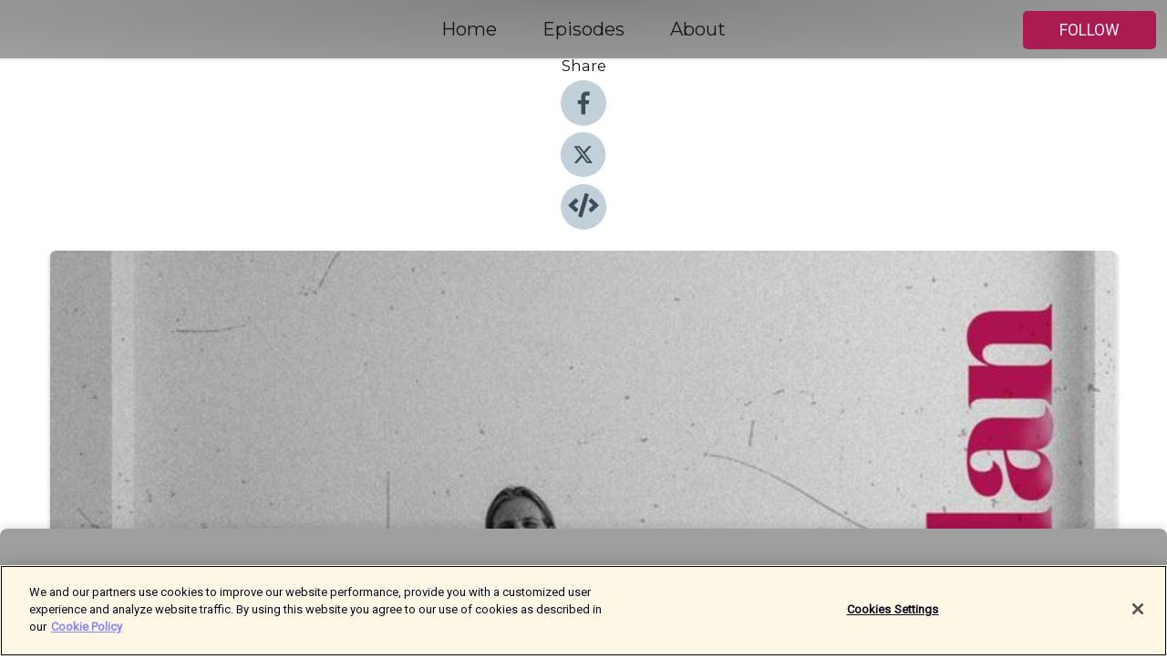

--- FILE ---
content_type: text/html; charset=utf-8
request_url: https://shows.acast.com/vinskolan/episodes/asien-fast-mest-kina-indien-och-japan
body_size: 15637
content:
<!DOCTYPE html><html><head><meta charSet="utf-8"/><meta name="viewport" content="width=device-width"/><meta name="theme-color" content="#9f9f9f"/><link rel="icon" type="image/png" href="https://open-images.acast.com/shows/60de3d68873734fd2e6cbd0b/show-cover.jpg?height=32"/><link rel="stylesheet" data-href="https://fonts.googleapis.com/css?family=Roboto|Montserrat" data-optimized-fonts="true"/><link type="application/rss+xml" rel="alternate" title="Vinskolan" href="https://feeds.acast.com/public/shows/vinskolan"/><title>Asien (fast mest Kina, Indien och Japan) - Vinskolan | Acast</title><meta name="description" content="Listen to Asien (fast mest Kina, Indien och Japan) from Vinskolan. Hallå vinnördar nu kommer ett nytt avsnitt! Det blir två regionsavsnitt i rad nu pågrund av lite mikrofonproblem, men vilket TUR att det är ett riktigt bra sådant. Efter en någorlunda luddig inledning med konfucius så rattar vi inte frekvensen och pratar om det bästa Asien har att ge oss i vinväg. Och det mesta stavas faktiskt Kina, Indien och Japan. Men även lite annat. Vi slängde också in en liten tävling i det här avsnittet, kan DU hitta och ta en bild på ett Kazakstanskt vin (det där fick vi google för att få till rätt) skickar vi en signerad Stora Vinskolan till dig! Kul va? Är det lätt? Absolut inte. Men det ska det väl inte vara. Nu drar vi igång. "/><meta name="keywords" content="Vinskolan,Arts|Food"/><meta property="fb:app_id" content="1835552990005756"/><meta property="og:type" content="video.other"/><meta property="og:title" content="Asien (fast mest Kina, Indien och Japan) | Vinskolan"/><meta property="og:description" content=""/><meta property="og:image" content="https://open-images.acast.com/shows/60de3d68873734fd2e6cbd0b/1695240273093-4699332f9ebdcef4aecc414ec548fec4.jpeg?height=315"/><meta property="og:image:width" content="315"/><meta property="og:image:height" content="315"/><meta property="og:url" content="https://shows.acast.com/vinskolan/episodes/asien-fast-mest-kina-indien-och-japan"/><meta property="og:audio" content="https://open.acast.com/public/streams/003a7d0b-7711-48ec-a64b-53d6ceac33ca/episodes/650b51c4db017f001090b9ae.mp3"/><meta property="og:audio:secure_url" content="https://open.acast.com/public/streams/003a7d0b-7711-48ec-a64b-53d6ceac33ca/episodes/650b51c4db017f001090b9ae.mp3"/><meta property="og:audio:type" content="audio/mpeg"/><meta name="twitter:card" content="player"/><meta name="twitter:url" content="https://shows.acast.com/vinskolan/episodes/asien-fast-mest-kina-indien-och-japan?ref=twitter"/><meta name="twitter:title" content="Asien (fast mest Kina, Indien och Japan) | Vinskolan"/><meta name="twitter:site" content="@acast"/><meta name="twitter:description" content="Vinskolan är en podd där far och son Mölstad går igenom vinets A till Ö. Far Mölstad heter Mikael och varit en del av vinsveriges epicentrum i över 30 år. Son Mölstad heter Carl-Johan och har under sitt 30-åriga liv av någon anledni..."/><meta name="twitter:image" content="https://open-images.acast.com/shows/60de3d68873734fd2e6cbd0b/1695240273093-4699332f9ebdcef4aecc414ec548fec4.jpeg?height=500"/><meta name="twitter:player" content="https://embed.acast.com/$/003a7d0b-7711-48ec-a64b-53d6ceac33ca/650b51c4db017f001090b9ae??ref=twitter"/><meta name="twitter:player:width" content="400"/><meta name="twitter:player:height" content="190"/><link rel="apple-touch-icon" href="https://open-images.acast.com/shows/60de3d68873734fd2e6cbd0b/1695240273093-4699332f9ebdcef4aecc414ec548fec4.jpeg?height=60"/><link rel="apple-touch-icon" sizes="76x76" href="https://open-images.acast.com/shows/60de3d68873734fd2e6cbd0b/1695240273093-4699332f9ebdcef4aecc414ec548fec4.jpeg?height=72"/><link rel="apple-touch-icon" sizes="120x120" href="https://open-images.acast.com/shows/60de3d68873734fd2e6cbd0b/1695240273093-4699332f9ebdcef4aecc414ec548fec4.jpeg?height=120"/><link rel="apple-touch-icon" sizes="152x152" href="https://open-images.acast.com/shows/60de3d68873734fd2e6cbd0b/1695240273093-4699332f9ebdcef4aecc414ec548fec4.jpeg?height=152"/><link rel="alternate" type="application/json+oembed" href="https://shows.acast.com/api/oembed/003a7d0b-7711-48ec-a64b-53d6ceac33ca/650b51c4db017f001090b9ae"/><link rel="canonical" href="https://shows.acast.com/vinskolan/episodes/asien-fast-mest-kina-indien-och-japan"/><meta name="next-head-count" content="35"/><script type="text/javascript">
            (function (w, d, s, l, i) {
            w[l] = w[l] || []; w[l].push({
              'gtm.start':
                new Date().getTime(), event: 'gtm.js'
            }); var f = d.getElementsByTagName(s)[0],
              j = d.createElement(s), dl = l != 'dataLayer' ? '&l=' + l : ''; j.async = true; j.src =
                'https://www.googletagmanager.com/gtm.js?id=' + i + dl; f.parentNode.insertBefore(j, f);
          })(window, document, 'script', 'dataLayer', 'GTM-TN7LJVGR');</script><script type="text/javascript" src="https://cdn.cookielaw.org/consent/95cc7393-f677-4c0d-a249-abbd2bbe4231/OtAutoBlock.js"></script><script src="https://cdn.cookielaw.org/scripttemplates/otSDKStub.js" data-document-language="true" type="text/javascript" data-domain-script="95cc7393-f677-4c0d-a249-abbd2bbe4231"></script><script>function OptanonWrapper() { }</script><link rel="preload" href="/_next/static/css/21a6880349adffd5.css" as="style"/><link rel="stylesheet" href="/_next/static/css/21a6880349adffd5.css" data-n-g=""/><noscript data-n-css=""></noscript><script defer="" nomodule="" src="/_next/static/chunks/polyfills-c67a75d1b6f99dc8.js"></script><script src="/_next/static/chunks/webpack-df327beb42713f18.js" defer=""></script><script src="/_next/static/chunks/framework-0c7baedefba6b077.js" defer=""></script><script src="/_next/static/chunks/main-4e36df1213707c60.js" defer=""></script><script src="/_next/static/chunks/pages/_app-5705366bc2612c9e.js" defer=""></script><script src="/_next/static/chunks/29107295-52d5ccd9ad2558b9.js" defer=""></script><script src="/_next/static/chunks/257-d641aca84f2a97d6.js" defer=""></script><script src="/_next/static/chunks/646-2a49ecc9e97ef284.js" defer=""></script><script src="/_next/static/chunks/56-a3b1de0b6cd98599.js" defer=""></script><script src="/_next/static/chunks/pages/%5BshowId%5D/episodes/%5BepisodeId%5D-d28e1352f8cb2c35.js" defer=""></script><script src="/_next/static/IAEo1PJG76N2s-ezzkHD6/_buildManifest.js" defer=""></script><script src="/_next/static/IAEo1PJG76N2s-ezzkHD6/_ssgManifest.js" defer=""></script><style data-styled="" data-styled-version="5.3.11">.fAIITM{font-size:2rem;line-height:2rem;}/*!sc*/
data-styled.g2[id="Typography__H1-fsVRJa"]{content:"fAIITM,"}/*!sc*/
.TuejL{font-size:1.3rem;line-height:1.3rem;font-weight:bold;}/*!sc*/
data-styled.g3[id="Typography__H2-jQFsNJ"]{content:"TuejL,"}/*!sc*/
.idhiFy{font-size:1.05rem;line-height:1.05rem;}/*!sc*/
data-styled.g5[id="Typography__H4-fQhpZD"]{content:"idhiFy,"}/*!sc*/
.jsuaZQ{font-size:1rem;}/*!sc*/
data-styled.g6[id="Typography__Body-glXwcD"]{content:"jsuaZQ,"}/*!sc*/
.jzoSpE{-webkit-text-decoration:none;text-decoration:none;color:inherit;}/*!sc*/
data-styled.g13[id="Link__LinkElement-gcUHji"]{content:"jzoSpE,"}/*!sc*/
.iGmirU.iGmirU{font-size:1.1em;min-height:40px;min-width:146px;padding:8px 16px;overflow:hidden;display:-webkit-box;display:-webkit-flex;display:-ms-flexbox;display:flex;-webkit-text-decoration:none;text-decoration:none;-webkit-box-pack:center;-webkit-justify-content:center;-ms-flex-pack:center;justify-content:center;-webkit-transition:background-color 0.5s;transition:background-color 0.5s;border:none;}/*!sc*/
.iGmirU.iGmirU:hover{cursor:pointer;color:#F0F2F5;background-color:#c7396f;border:none;}/*!sc*/
.iGmirU.iGmirU:active{outline:0 !important;}/*!sc*/
.iGmirU.iGmirU:focus{outline:0 !important;}/*!sc*/
data-styled.g14[id="Buttons__StyledButton-evkogA"]{content:"iGmirU,"}/*!sc*/
.bTZZBG{-webkit-align-self:center;-ms-flex-item-align:center;align-self:center;margin:0 5px;}/*!sc*/
data-styled.g15[id="Buttons__Wrapper-fDfwDG"]{content:"bTZZBG,"}/*!sc*/
.bMRYMz{color:#F0F2F5;background-color:#a91b51;border-radius:5px;}/*!sc*/
.bMRYMz:focus{border-color:#F0F2F5;color:#F0F2F5;background-color:#a91b51;border-radius:5px;}/*!sc*/
data-styled.g17[id="Buttons__ButtonBase-deOWHa"]{content:"bMRYMz,"}/*!sc*/
.jucQmV.jucQmV{text-transform:uppercase;}/*!sc*/
data-styled.g18[id="SubscribeButton__FollowButton-kYSCrx"]{content:"jucQmV,"}/*!sc*/
.esfzLv{position:absolute;right:12px;top:12px;}/*!sc*/
data-styled.g19[id="Drawer__SubscribeWrapper-fdZssw"]{content:"esfzLv,"}/*!sc*/
.kdltqW{width:50px;height:50px;position:fixed;left:5px;top:5px;cursor:pointer;background:#a91b51;border-radius:5px;}/*!sc*/
.kdltqW span,.kdltqW:before,.kdltqW:after{height:2px;border-radius:2px;width:40%;position:absolute;left:50%;margin-left:-25%;background:#F0F2F5;}/*!sc*/
.kdltqW span{top:50%;margin-top:-1px;text-indent:-9999px;}/*!sc*/
.kdltqW:before,.kdltqW:after{content:'';-webkit-transition:all 0.3s ease;-webkit-transition:all 0.3s ease;transition:all 0.3s ease;}/*!sc*/
.kdltqW:before{top:30%;width:30%;}/*!sc*/
.kdltqW:after{bottom:30%;width:50%;}/*!sc*/
.kdltqW span.active{display:none;}/*!sc*/
.kdltqW.active:before{-webkit-transform:rotate(135deg);-webkit-transform:rotate(135deg);-ms-transform:rotate(135deg);transform:rotate(135deg);top:45%;width:50%;}/*!sc*/
.kdltqW.active:after{-webkit-transform:rotate(-135deg);-webkit-transform:rotate(-135deg);-ms-transform:rotate(-135deg);transform:rotate(-135deg);top:45%;width:50%;}/*!sc*/
data-styled.g20[id="Drawer__Hamburger-jihBTa"]{content:"kdltqW,"}/*!sc*/
.cFMpeB .ant-drawer-header{border-bottom:0px;}/*!sc*/
.cFMpeB .ant-list-item-content-single{-webkit-box-pack:center;-webkit-justify-content:center;-ms-flex-pack:center;justify-content:center;}/*!sc*/
data-styled.g22[id="Drawer__FullDrawer-cIjuH"]{content:"cFMpeB,"}/*!sc*/
.jsskVq{z-index:1001;display:-webkit-box;display:-webkit-flex;display:-ms-flexbox;display:flex;-webkit-box-pack:center;-webkit-justify-content:center;-ms-flex-pack:center;justify-content:center;-webkit-align-items:center;-webkit-box-align:center;-ms-flex-align:center;align-items:center;background:#9f9f9f;color:#161616;min-height:64px;box-shadow:0 1px 5px 0 rgba(0,0,0,0.12);background-image:radial-gradient( ellipse at top,#818181,#9f9f9f );}/*!sc*/
data-styled.g27[id="Header__TopBarElement-jCfqCz"]{content:"jsskVq,"}/*!sc*/
.kkFmye{width:100%;position:fixed;top:0px;left:0px;right:0px;background:transparent;margin:0px;padding:0;z-index:1001;}/*!sc*/
data-styled.g30[id="Header-fhmhdH"]{content:"kkFmye,"}/*!sc*/
.cAXslU{-webkit-align-items:center;-webkit-box-align:center;-ms-flex-align:center;align-items:center;display:-webkit-box;display:-webkit-flex;display:-ms-flexbox;display:flex;-webkit-box-pack:center;-webkit-justify-content:center;-ms-flex-pack:center;justify-content:center;text-align:center;font-size:12px;line-height:12px;font-weight:bold;text-transform:uppercase;margin:5px;}/*!sc*/
data-styled.g31[id="Subscribe__IconName-joHuOw"]{content:"cAXslU,"}/*!sc*/
.fmvySL{margin:5px 10px 5px 5px;}/*!sc*/
data-styled.g32[id="Subscribe__ButtonIconName-jvvJDm"]{content:"fmvySL,"}/*!sc*/
.fEoqEc{display:-webkit-box;display:-webkit-flex;display:-ms-flexbox;display:flex;padding:2px 5px;cursor:pointer;word-break:break-all;-webkit-text-decoration:none;text-decoration:none;border:1px solid #161616;margin:0px 5px;border-radius:15px;background:#9f9f9f;color:#161616;}/*!sc*/
.fEoqEc path{fill:#161616;}/*!sc*/
.fEoqEc:hover{background:#161616;}/*!sc*/
.fEoqEc:hover .Subscribe__IconName-joHuOw{color:#9f9f9f;}/*!sc*/
.fEoqEc:hover path{fill:#9f9f9f;}/*!sc*/
data-styled.g33[id="Subscribe__SubscribeButton-iuXdSK"]{content:"fEoqEc,"}/*!sc*/
.iDZLbp{-webkit-align-items:center;-webkit-box-align:center;-ms-flex-align:center;align-items:center;display:-webkit-box;display:-webkit-flex;display:-ms-flexbox;display:flex;-webkit-box-pack:center;-webkit-justify-content:center;-ms-flex-pack:center;justify-content:center;margin:5px;}/*!sc*/
data-styled.g34[id="Subscribe__Icon-kulOCb"]{content:"iDZLbp,"}/*!sc*/
.jhFzSe{margin:5px 5px 5px 10px;}/*!sc*/
data-styled.g35[id="Subscribe__ButtonIcon-hylJEF"]{content:"jhFzSe,"}/*!sc*/
.ijZFTs{padding:10px 20px;background:#9f9f9f;color:#161616;border-top:1px solid #818181;background-image:radial-gradient( ellipse at top,#bdbdbd,transparent ),radial-gradient(ellipse at bottom,#818181,transparent);margin-bottom:calc(140px - 4px);}/*!sc*/
data-styled.g36[id="Footer-dMCvEp"]{content:"ijZFTs,"}/*!sc*/
.iboUMz{display:-webkit-box;display:-webkit-flex;display:-ms-flexbox;display:flex;-webkit-flex-direction:column;-ms-flex-direction:column;flex-direction:column;justify-items:center;-webkit-align-items:center;-webkit-box-align:center;-ms-flex-align:center;align-items:center;}/*!sc*/
data-styled.g37[id="Footer__Content-dmqHcg"]{content:"iboUMz,"}/*!sc*/
.cVYDWG{text-align:center;padding:10px 0;color:#161616;}/*!sc*/
data-styled.g38[id="Footer__FooterText-dFsehJ"]{content:"cVYDWG,"}/*!sc*/
.jGzwzM{margin-top:20px;font-size:12px;text-align:center;padding:10px 0;color:#161616;}/*!sc*/
.jGzwzM a{color:#161616;-webkit-text-decoration:underline;text-decoration:underline;}/*!sc*/
data-styled.g39[id="Footer__FooterAcastText-gtKwXx"]{content:"jGzwzM,"}/*!sc*/
.cDyTQl.cDyTQl{width:100%;margin:64px auto 0px auto;min-height:100vh;}/*!sc*/
data-styled.g41[id="DefaultLayout__Body-cLUEfV"]{content:"cDyTQl,"}/*!sc*/
.iOGpAj .ant-modal-title{-webkit-letter-spacing:0px;-moz-letter-spacing:0px;-ms-letter-spacing:0px;letter-spacing:0px;font-family:'Telegraf-Bold';font-size:1.25rem;}/*!sc*/
data-styled.g42[id="DefaultLayout__ModalStyled-gYuvQJ"]{content:"iOGpAj,"}/*!sc*/
.dYsFaX{left:0px;right:0px;height:140px;z-index:999;position:fixed;bottom:0px;box-shadow:0 -3px 10px 0 rgba(0,0,0,0.1);background-color:transparent;text-align:center;}/*!sc*/
data-styled.g43[id="DefaultLayout__PlayerFooterElement-iYPywt"]{content:"dYsFaX,"}/*!sc*/
.gXgcXL{display:block;width:100%;height:140px;border:none;top:0px;position:absolute;}/*!sc*/
data-styled.g44[id="DefaultLayout__Iframe-dGHxkF"]{content:"gXgcXL,"}/*!sc*/
*{font-family:Roboto,Verdana,Geneva,Tahoma,sans-serif;}/*!sc*/
h1,h2,h3,h4,h5,h6{font-family:Montserrat;}/*!sc*/
body{margin:0;padding:0;line-height:1.5;-webkit-font-smoothing:antialiased;}/*!sc*/
a{-webkit-text-decoration:none;text-decoration:none;}/*!sc*/
a:hover{color:inherit;}/*!sc*/
.ant-modal-mask{z-index:1001!important;}/*!sc*/
.ant-modal-wrap{z-index:1001!important;}/*!sc*/
data-styled.g45[id="sc-global-enLAFf1"]{content:"sc-global-enLAFf1,"}/*!sc*/
.kkRkKW{-webkit-transition:all 0.3s ease-in-out;transition:all 0.3s ease-in-out;}/*!sc*/
.kkRkKW path{-webkit-transition:all 0.2s ease-in-out;transition:all 0.2s ease-in-out;}/*!sc*/
.kkRkKW:hover{-webkit-transform:scale(1.1);-ms-transform:scale(1.1);transform:scale(1.1);}/*!sc*/
.kkRkKW:hover path{fill:#ffffff;}/*!sc*/
.kkRkKW:hover circle{fill:#3b5998;}/*!sc*/
data-styled.g46[id="facebook__FacebookStyled-bhyJAj"]{content:"kkRkKW,"}/*!sc*/
.fqSfOD{-webkit-transition:all 0.3s ease-in-out;transition:all 0.3s ease-in-out;}/*!sc*/
.fqSfOD path{-webkit-transition:all 0.2s ease-in-out;transition:all 0.2s ease-in-out;}/*!sc*/
.fqSfOD:hover{-webkit-transform:scale(1.1);-ms-transform:scale(1.1);transform:scale(1.1);}/*!sc*/
.fqSfOD:hover path.logo{fill:#fafafa;}/*!sc*/
.fqSfOD:hover path.background{fill:#040404;}/*!sc*/
data-styled.g47[id="twitter__TwitterStyled-iHYlhf"]{content:"fqSfOD,"}/*!sc*/
.hIgNOY{-webkit-transition:all 0.3s ease-in-out;transition:all 0.3s ease-in-out;}/*!sc*/
.hIgNOY path{-webkit-transition:all 0.2s ease-in-out;transition:all 0.2s ease-in-out;}/*!sc*/
.hIgNOY:hover{-webkit-transform:scale(1.1);-ms-transform:scale(1.1);transform:scale(1.1);}/*!sc*/
.hIgNOY:hover path{fill:#ffffff;}/*!sc*/
.hIgNOY:hover circle{fill:#00bfa5;}/*!sc*/
data-styled.g48[id="embed__EmbedStyled-hGbveb"]{content:"hIgNOY,"}/*!sc*/
.fulAmV{display:-webkit-box;display:-webkit-flex;display:-ms-flexbox;display:flex;padding:0;list-style:none;-webkit-box-pack:center;-webkit-justify-content:center;-ms-flex-pack:center;justify-content:center;-webkit-align-items:center;-webkit-box-align:center;-ms-flex-align:center;align-items:center;-webkit-flex-direction:column;-ms-flex-direction:column;flex-direction:column;}/*!sc*/
.fulAmV li{margin:0 10px;}/*!sc*/
data-styled.g51[id="Socials__SocialIcons-gdSusr"]{content:"fulAmV,"}/*!sc*/
.dDciAv{text-align:center;color:#161616;}/*!sc*/
data-styled.g52[id="Socials__ItemTitle-dkqnEN"]{content:"dDciAv,"}/*!sc*/
.lhChtW span[role='img']{margin-right:1rem;}/*!sc*/
.lhChtW.lhChtW{height:auto;font-size:1.1rem;border:0px !important;color:#F0F2F5;background-color:#a91b51;border:none;border-radius:5px;}/*!sc*/
.lhChtW.lhChtW:hover{-webkit-transform:scale(1.03);-ms-transform:scale(1.03);transform:scale(1.03);cursor:pointer;color:#F0F2F5;}/*!sc*/
data-styled.g53[id="PlayButton__PlayButtonStyled-PLKwP"]{content:"lhChtW,"}/*!sc*/
.ioAIAL{-webkit-align-items:flex-start !important;-webkit-box-align:flex-start !important;-ms-flex-align:flex-start !important;align-items:flex-start !important;-webkit-box-pack:start;-webkit-justify-content:flex-start;-ms-flex-pack:start;justify-content:flex-start;background-color:#fefefe;border-radius:8px;padding:10px 15px !important;margin-top:6px;}/*!sc*/
.ioAIAL .ant-list-item-action{display:-webkit-inline-box;display:-webkit-inline-flex;display:-ms-inline-flexbox;display:inline-flex;-webkit-align-items:center;-webkit-box-align:center;-ms-flex-align:center;align-items:center;margin-inline-start:12px !important;}/*!sc*/
.ioAIAL .ant-list-item-action li{height:100%;display:-webkit-box;display:-webkit-flex;display:-ms-flexbox;display:flex;-webkit-align-items:center;-webkit-box-align:center;-ms-flex-align:center;align-items:center;-webkit-box-pack:center;-webkit-justify-content:center;-ms-flex-pack:center;justify-content:center;}/*!sc*/
data-styled.g54[id="EpisodeListItem__ListItemStyled-iBBHlu"]{content:"ioAIAL,"}/*!sc*/
.iiDLiW{margin-bottom:0.1em;font-weight:bold;}/*!sc*/
data-styled.g55[id="EpisodeListItem__TitleStyled-bnvvwp"]{content:"iiDLiW,"}/*!sc*/
.bUVPdL{width:98px;height:98px;margin-right:10px;border-radius:8px;}/*!sc*/
data-styled.g56[id="EpisodeListItem__EpisodeCover-dETuO"]{content:"bUVPdL,"}/*!sc*/
.jSKFLZ{word-break:break-word;word-wrap:break-word;overflow-wrap:break-word;margin:15px 0px 5px 0px;line-height:21px;height:40px;overflow:hidden;text-overflow:ellipsis;-webkit-line-clamp:2;display:-webkit-box;-webkit-box-orient:vertical;color:#424B5A;}/*!sc*/
data-styled.g57[id="EpisodeListItem__FeatCardSummary-ixygAI"]{content:"jSKFLZ,"}/*!sc*/
.ibWqjy{display:-webkit-box;display:-webkit-flex;display:-ms-flexbox;display:flex;-webkit-flex-direction:column;-ms-flex-direction:column;flex-direction:column;-webkit-box-pack:top;-webkit-justify-content:top;-ms-flex-pack:top;justify-content:top;width:100%;min-height:98px;}/*!sc*/
data-styled.g58[id="EpisodeListItem__EpisodeInfo-dMuDjN"]{content:"ibWqjy,"}/*!sc*/
.hVOIhM{font-size:12px;color:#424B5A;padding:5px 10px 5px 0px;}/*!sc*/
.hVOIhM span[role='img']{margin-right:5px;}/*!sc*/
data-styled.g59[id="EpisodeListItem__Duration-ZldaQ"]{content:"hVOIhM,"}/*!sc*/
.fuCtWx{font-size:12px;color:#424B5A;padding:5px 10px;}/*!sc*/
.fuCtWx span[role='img']{margin-right:5px;}/*!sc*/
data-styled.g60[id="EpisodeListItem__DatePublish-ibxPoH"]{content:"fuCtWx,"}/*!sc*/
.HauGd{font-size:12px;color:#424B5A;padding:5px 10px;}/*!sc*/
data-styled.g61[id="EpisodeListItem__Seasons-cKCWbE"]{content:"HauGd,"}/*!sc*/
.inYIcH{padding:15px 10px;border-top:slimBorder;border-right:slimBorder;border-left:slimBorder;border-bottom:none;text-align:justify;max-height:150px;overflow:hidden;border-radius:4px;box-shadow:inset 0 -10px 10px -10px rgba(0,0,0,0.25);}/*!sc*/
data-styled.g63[id="EpisodeSummary__Wrapper-fDPOry"]{content:"inYIcH,"}/*!sc*/
.jlpHIe{margin:0 5px;}/*!sc*/
data-styled.g65[id="Episode__Dot-crDYYK"]{content:"jlpHIe,"}/*!sc*/
.gkykcU{max-width:1200px;margin:30px auto;padding:0 15px;}/*!sc*/
data-styled.g66[id="Episode__Wrapper-kRXjvm"]{content:"gkykcU,"}/*!sc*/
.cVEzJV{position:relative;padding-bottom:100%;display:block;box-shadow:#bdc3c7 0 5px 5px;width:100%;margin:0 auto;}/*!sc*/
data-styled.g67[id="Episode__Cover-kvqYbk"]{content:"cVEzJV,"}/*!sc*/
.lclhAL{position:absolute;left:0;height:auto;width:100%;border-radius:6px;-webkit-transition:all 0.5s ease-in;transition:all 0.5s ease-in;}/*!sc*/
data-styled.g68[id="Episode__Image-hfuGvq"]{content:"lclhAL,"}/*!sc*/
.eeFwQc{padding:15px 0 15px 0;margin:0px 0px;}/*!sc*/
data-styled.g69[id="Episode__TitleWrapper-iSiqHS"]{content:"eeFwQc,"}/*!sc*/
.glAVQZ{display:-webkit-box;display:-webkit-flex;display:-ms-flexbox;display:flex;-webkit-flex-direction:row;-ms-flex-direction:row;flex-direction:row;-webkit-align-items:center;-webkit-box-align:center;-ms-flex-align:center;align-items:center;-webkit-box-pack:justify;-webkit-justify-content:space-between;-ms-flex-pack:justify;justify-content:space-between;width:100%;padding-right:30px;}/*!sc*/
data-styled.g70[id="Episode__EpisodeInfoWrapperWithButton-elobSB"]{content:"glAVQZ,"}/*!sc*/
.hcCOhk{display:-webkit-box;display:-webkit-flex;display:-ms-flexbox;display:flex;margin-right:15px;}/*!sc*/
data-styled.g71[id="Episode__EpisodeInfoWrapper-faoqtZ"]{content:"hcCOhk,"}/*!sc*/
.GFrje{display:block;margin-bottom:5px;}/*!sc*/
data-styled.g72[id="Episode__DatePublish-eUcRXA"]{content:"GFrje,"}/*!sc*/
.ZGbYc{margin:5vh 0;}/*!sc*/
data-styled.g73[id="Episode__MoreEpisodes-kFxnzW"]{content:"ZGbYc,"}/*!sc*/
.jmTpns{display:-webkit-box;display:-webkit-flex;display:-ms-flexbox;display:flex;text-align:center;-webkit-box-pack:center;-webkit-justify-content:center;-ms-flex-pack:center;justify-content:center;margin-top:20px;margin-bottom:-10px;}/*!sc*/
data-styled.g75[id="Episode__ButtonWrapper-iVKpxA"]{content:"jmTpns,"}/*!sc*/
</style><link rel="stylesheet" href="https://fonts.googleapis.com/css?family=Roboto|Montserrat"/></head><body><div id="__next"><section class="ant-layout css-17eed5t"><header class="Header-fhmhdH kkFmye"><div class="Header__TopBarElement-jCfqCz jsskVq"><div class="ant-row ant-row-end css-17eed5t"><div class="Drawer__Hamburger-jihBTa kdltqW"><span class=""></span></div><div class="Drawer__SubscribeWrapper-fdZssw esfzLv"><div><button id="drawer-follow-button" type="button" class="ant-btn css-17eed5t ant-btn-default Buttons__StyledButton-evkogA iGmirU Buttons__ButtonBase-deOWHa SubscribeButton__FollowButton-kYSCrx bMRYMz jucQmV"><span class="Buttons__Wrapper-fDfwDG bTZZBG">Follow</span></button></div></div></div></div></header><main class="ant-layout-content DefaultLayout__Body-cLUEfV cDyTQl css-17eed5t"><div class="Episode__Wrapper-kRXjvm gkykcU"><div class="ant-row ant-row-center css-17eed5t" style="margin-left:-10px;margin-right:-10px"><div style="padding-left:10px;padding-right:10px" class="ant-col ant-col-xs-0 ant-col-sm-0 ant-col-md-2 css-17eed5t"><div><h4 class="Typography__H4-fQhpZD Socials__ItemTitle-dkqnEN idhiFy dDciAv">Share</h4><ul class="Socials__SocialIcons-gdSusr fulAmV"><li id="share-icon-facebook"><a href="http://www.facebook.com/sharer/sharer.php?u=https://shows.acast.com/vinskolan/episodes/asien-fast-mest-kina-indien-och-japan" target="_blank" rel="noopener noreferrer"><svg viewBox="-384 -256 1024 1024" width="50" height="50" class="facebook__FacebookStyled-bhyJAj kkRkKW"><circle cx="128" cy="256" r="512" fill="#C2D1D9"></circle><path fill="#424B5A" d="M76.7 512V283H0v-91h76.7v-71.7C76.7 42.4 124.3 0 193.8 0c33.3 0 61.9 2.5 70.2 3.6V85h-48.2c-37.8 0-45.1 18-45.1 44.3V192H256l-11.7 91h-73.6v229"></path></svg></a></li><li id="share-icon-twitter"><a href="http://x.com/intent/tweet?url=https://shows.acast.com/vinskolan/episodes/asien-fast-mest-kina-indien-och-japan&amp;via=acast&amp;text=Vinskolan" target="_blank" rel="noopener noreferrer"><svg xmlns="http://www.w3.org/2000/svg" shape-rendering="geometricPrecision" text-rendering="geometricPrecision" image-rendering="optimizeQuality" fill-rule="evenodd" clip-rule="evenodd" viewBox="0 0 520 520" width="50" height="50" class="twitter__TwitterStyled-iHYlhf fqSfOD"><path class="background" fill="#C2D1D9" d="M256 0c141.385 0 256 114.615 256 256S397.385 512 256 512 0 397.385 0 256 114.615 0 256 0z"></path><path class="logo" fill="#424B5A" fill-rule="nonzero" d="M318.64 157.549h33.401l-72.973 83.407 85.85 113.495h-67.222l-52.647-68.836-60.242 68.836h-33.423l78.052-89.212-82.354-107.69h68.924l47.59 62.917 55.044-62.917zm-11.724 176.908h18.51L205.95 176.493h-19.86l120.826 157.964z"></path></svg></a></li><li id="share-icon-embed"><a><svg viewBox="-160 -190 960 960" width="50" height="50" class="embed__EmbedStyled-hGbveb hIgNOY"><circle cx="320" cy="290" r="480" fill="#C2D1D9"></circle><path fill="#424B5A" d="M278.9 511.5l-61-17.7c-6.4-1.8-10-8.5-8.2-14.9L346.2 8.7c1.8-6.4 8.5-10 14.9-8.2l61 17.7c6.4 1.8 10 8.5 8.2 14.9L293.8 503.3c-1.9 6.4-8.5 10.1-14.9 8.2zm-114-112.2l43.5-46.4c4.6-4.9 4.3-12.7-.8-17.2L117 256l90.6-79.7c5.1-4.5 5.5-12.3.8-17.2l-43.5-46.4c-4.5-4.8-12.1-5.1-17-.5L3.8 247.2c-5.1 4.7-5.1 12.8 0 17.5l144.1 135.1c4.9 4.6 12.5 4.4 17-.5zm327.2.6l144.1-135.1c5.1-4.7 5.1-12.8 0-17.5L492.1 112.1c-4.8-4.5-12.4-4.3-17 .5L431.6 159c-4.6 4.9-4.3 12.7.8 17.2L523 256l-90.6 79.7c-5.1 4.5-5.5 12.3-.8 17.2l43.5 46.4c4.5 4.9 12.1 5.1 17 .6z"></path></svg></a></li></ul></div></div><div style="padding-left:10px;padding-right:10px" class="ant-col ant-col-xs-12 ant-col-sm-12 ant-col-md-6 css-17eed5t"><div class="Episode__Cover-kvqYbk cVEzJV"><img src="https://open-images.acast.com/shows/60de3d68873734fd2e6cbd0b/1695240273093-4699332f9ebdcef4aecc414ec548fec4.jpeg?height=750" alt="cover art for Asien (fast mest Kina, Indien och Japan)" class="Episode__Image-hfuGvq lclhAL"/></div><br/><button episode="[object Object]" type="button" class="ant-btn css-17eed5t ant-btn-default ant-btn-lg ant-btn-block PlayButton__PlayButtonStyled-PLKwP lhChtW"><span role="img" aria-label="play-circle" class="anticon anticon-play-circle"><svg viewBox="64 64 896 896" focusable="false" data-icon="play-circle" width="1em" height="1em" fill="currentColor" aria-hidden="true"><path d="M512 64C264.6 64 64 264.6 64 512s200.6 448 448 448 448-200.6 448-448S759.4 64 512 64zm144.1 454.9L437.7 677.8a8.02 8.02 0 01-12.7-6.5V353.7a8 8 0 0112.7-6.5L656.1 506a7.9 7.9 0 010 12.9z"></path></svg></span>Play</button></div><div style="padding-left:10px;padding-right:10px" class="ant-col ant-col-xs-24 ant-col-sm-24 ant-col-md-16 css-17eed5t"><div class="ant-row css-17eed5t"><h1 class="Typography__H1-fsVRJa fAIITM">Vinskolan</h1></div><div class="ant-row css-17eed5t"><div class="Episode__TitleWrapper-iSiqHS eeFwQc"><h2 class="Typography__H2-jQFsNJ TuejL">Asien (fast mest Kina, Indien och Japan)</h2><div class="Episode__EpisodeInfoWrapperWithButton-elobSB glAVQZ"><div class="Episode__EpisodeInfoWrapper-faoqtZ hcCOhk"><div><span>Season<!-- --> <!-- -->5</span>, <span>Ep.<!-- --> <!-- -->58</span></div><div class="Episode__Dot-crDYYK jlpHIe">•</div><time dateTime="2023-09-21T04:30:23.214Z" class="Episode__DatePublish-eUcRXA GFrje">torsdag 21 september 2023</time></div></div></div></div><div class="EpisodeSummary__Wrapper-fDPOry inYIcH"><div><p>Hallå vinnördar nu kommer ett nytt avsnitt! Det blir två regionsavsnitt i rad nu pågrund av lite mikrofonproblem, men vilket TUR att det är ett riktigt bra sådant. Efter en någorlunda luddig inledning med konfucius så rattar vi inte frekvensen och pratar om det bästa Asien har att ge oss i vinväg. Och det mesta stavas faktiskt Kina, Indien och Japan. Men även lite annat. </p><p><br /></p><p>Vi slängde också in en liten tävling i det här avsnittet, kan DU hitta och ta en bild på ett Kazakstanskt vin (det där fick vi google för att få till rätt) skickar vi en signerad Stora Vinskolan till dig! Kul va? Är det lätt? Absolut inte. Men det ska det väl inte vara. </p><p><br /></p><p>Nu drar vi igång. </p></div></div><button type="button" class="ant-btn css-17eed5t ant-btn-text"><span role="img" aria-label="caret-down" class="anticon anticon-caret-down"><svg viewBox="0 0 1024 1024" focusable="false" data-icon="caret-down" width="1em" height="1em" fill="currentColor" aria-hidden="true"><path d="M840.4 300H183.6c-19.7 0-30.7 20.8-18.5 35l328.4 380.8c9.4 10.9 27.5 10.9 37 0L858.9 335c12.2-14.2 1.2-35-18.5-35z"></path></svg></span>Show more</button><div class="Episode__ButtonWrapper-iVKpxA jmTpns"></div><div class="ant-row ant-row-left css-17eed5t" style="margin-top:-5px;margin-bottom:-5px"><a href="https://feeds.acast.com/public/shows/vinskolan" id="subscribe-item-RSS" target="_blank" rel="noopener noreferrer nofollow" class="Subscribe__SubscribeButton-iuXdSK fEoqEc"><div class="Subscribe__Icon-kulOCb Subscribe__ButtonIcon-hylJEF iDZLbp jhFzSe"><svg viewBox="0 0 40 40" width="15" height="15"><path fill-rule="evenodd" clip-rule="evenodd" d="M1.48178 0.000801672C22.4588 0.750313 39.2494 17.6483 39.9992 38.5179C40.026 39.3216 39.3744 39.991 38.571 39.9998H34.2863C33.5186 39.9998 32.8938 39.3841 32.8581 38.616C32.1529 21.5491 18.4598 7.84699 1.39252 7.1507C0.615921 7.11506 0.00892639 6.49006 0.00892639 5.72248V1.42902C0.00892639 0.625313 0.678406 -0.0260538 1.48178 0.000801672ZM27.1184 38.4915C26.3686 24.6912 15.3177 13.6224 1.49963 12.8724C0.687332 12.828 0 13.4798 0 14.3006V18.5946C0 19.3441 0.580215 19.9779 1.33003 20.0228C11.3098 20.6741 19.3167 28.6546 19.9684 38.661C20.013 39.411 20.6468 39.991 21.3966 39.991H25.6902C26.5114 39.991 27.163 39.3035 27.1184 38.4915ZM11.4436 34.2781C11.4436 37.4383 8.88177 39.991 5.73075 39.991C2.57973 39.991 0.00892639 37.429 0.00892639 34.2781C0.00892639 31.1273 2.5708 28.5653 5.72182 28.5653C8.87284 28.5653 11.4436 31.118 11.4436 34.2781Z" fill="white"></path></svg></div><div class="Typography__Body-glXwcD Subscribe__IconName-joHuOw Subscribe__ButtonIconName-jvvJDm jsuaZQ cAXslU fmvySL">RSS</div></a></div></div></div><div class="Episode__MoreEpisodes-kFxnzW ZGbYc"><div><div class="ant-row ant-row-space-between css-17eed5t"><h4 class="Typography__H4-fQhpZD idhiFy">More episodes</h4><a href="/vinskolan/episodes" class="Link__LinkElement-gcUHji jzoSpE"><h4 class="Typography__H4-fQhpZD idhiFy">View all episodes</h4></a></div><div class="ant-list ant-list-split css-17eed5t"><div class="ant-spin-nested-loading css-17eed5t"><div class="ant-spin-container"><ul class="ant-list-items"><li class="ant-list-item EpisodeListItem__ListItemStyled-iBBHlu ioAIAL"><a id="episode-card-Albariño_/_Alvarinho" href="/vinskolan/episodes/albario-alvarinho" class="Link__LinkElement-gcUHji jzoSpE"><span class="ant-avatar ant-avatar-circle ant-avatar-image EpisodeListItem__EpisodeCover-dETuO bUVPdL css-17eed5t"><img src="https://open-images.acast.com/shows/60de3d68873734fd2e6cbd0b/1769116739070-b23694d5-0b33-4845-b7d4-d152bfe5f90d.jpeg?height=250"/></span></a><div class="EpisodeListItem__EpisodeInfo-dMuDjN ibWqjy"><a id="episode-card-Albariño_/_Alvarinho" href="/vinskolan/episodes/albario-alvarinho" class="Link__LinkElement-gcUHji jzoSpE"><h2 class="Typography__H2-jQFsNJ EpisodeListItem__TitleStyled-bnvvwp TuejL iiDLiW">106. Albariño / Alvarinho</h2></a><div><span class="EpisodeListItem__Duration-ZldaQ hVOIhM"><span role="img" aria-label="clock-circle" class="anticon anticon-clock-circle"><svg viewBox="64 64 896 896" focusable="false" data-icon="clock-circle" width="1em" height="1em" fill="currentColor" aria-hidden="true"><path d="M512 64C264.6 64 64 264.6 64 512s200.6 448 448 448 448-200.6 448-448S759.4 64 512 64zm0 820c-205.4 0-372-166.6-372-372s166.6-372 372-372 372 166.6 372 372-166.6 372-372 372z"></path><path d="M686.7 638.6L544.1 535.5V288c0-4.4-3.6-8-8-8H488c-4.4 0-8 3.6-8 8v275.4c0 2.6 1.2 5 3.3 6.5l165.4 120.6c3.6 2.6 8.6 1.8 11.2-1.7l28.6-39c2.6-3.7 1.8-8.7-1.8-11.2z"></path></svg></span> <!-- -->42:04</span>|<time dateTime="2026-01-22T21:23:53.725Z" class="EpisodeListItem__DatePublish-ibxPoH fuCtWx"><span role="img" aria-label="calendar" class="anticon anticon-calendar"><svg viewBox="64 64 896 896" focusable="false" data-icon="calendar" width="1em" height="1em" fill="currentColor" aria-hidden="true"><path d="M880 184H712v-64c0-4.4-3.6-8-8-8h-56c-4.4 0-8 3.6-8 8v64H384v-64c0-4.4-3.6-8-8-8h-56c-4.4 0-8 3.6-8 8v64H144c-17.7 0-32 14.3-32 32v664c0 17.7 14.3 32 32 32h736c17.7 0 32-14.3 32-32V216c0-17.7-14.3-32-32-32zm-40 656H184V460h656v380zM184 392V256h128v48c0 4.4 3.6 8 8 8h56c4.4 0 8-3.6 8-8v-48h256v48c0 4.4 3.6 8 8 8h56c4.4 0 8-3.6 8-8v-48h128v136H184z"></path></svg></span> <!-- -->torsdag 22 januari 2026</time>|<span class="EpisodeListItem__Seasons-cKCWbE HauGd"><span>Season<!-- --> <!-- -->10</span>, <span>Ep.<!-- --> <!-- -->106</span></span></div><div class="EpisodeListItem__FeatCardSummary-ixygAI jSKFLZ">En druva! En klassiker i Galicien  Spanien och norra Portugal som sägs ge dig den där fruktiga, friska och spritsiga känslan man behöver för att konsumera allt fisk som äts i området. Det är en ny vårtermin, men innehållsförteckningen är bekant: historia, saker du bör hålla koll på, producenter och såklart anekdoter som pappa Mölstad upplevt från regionen. Håll till godo!</div></div><ul class="ant-list-item-action"><li><button episode="[object Object]" type="button" class="ant-btn css-17eed5t ant-btn-default ant-btn-lg PlayButton__PlayButtonStyled-PLKwP lhChtW"><span role="img" aria-label="play-circle" class="anticon anticon-play-circle"><svg viewBox="64 64 896 896" focusable="false" data-icon="play-circle" width="1em" height="1em" fill="currentColor" aria-hidden="true"><path d="M512 64C264.6 64 64 264.6 64 512s200.6 448 448 448 448-200.6 448-448S759.4 64 512 64zm144.1 454.9L437.7 677.8a8.02 8.02 0 01-12.7-6.5V353.7a8 8 0 0112.7-6.5L656.1 506a7.9 7.9 0 010 12.9z"></path></svg></span>Play</button></li></ul></li><li class="ant-list-item EpisodeListItem__ListItemStyled-iBBHlu ioAIAL"><a id="episode-card-Varför_är_Champagne_lyxigt?_(Repris)" href="/vinskolan/episodes/varfor-ar-champagne-lyxigt-repris" class="Link__LinkElement-gcUHji jzoSpE"><span class="ant-avatar ant-avatar-circle ant-avatar-image EpisodeListItem__EpisodeCover-dETuO bUVPdL css-17eed5t"><img src="https://open-images.acast.com/shows/60de3d68873734fd2e6cbd0b/1767007790149-b51674d1-8493-405d-abf3-1d4db832f635.jpeg?height=250"/></span></a><div class="EpisodeListItem__EpisodeInfo-dMuDjN ibWqjy"><a id="episode-card-Varför_är_Champagne_lyxigt?_(Repris)" href="/vinskolan/episodes/varfor-ar-champagne-lyxigt-repris" class="Link__LinkElement-gcUHji jzoSpE"><h2 class="Typography__H2-jQFsNJ EpisodeListItem__TitleStyled-bnvvwp TuejL iiDLiW">105. Varför är Champagne lyxigt? (Repris)</h2></a><div><span class="EpisodeListItem__Duration-ZldaQ hVOIhM"><span role="img" aria-label="clock-circle" class="anticon anticon-clock-circle"><svg viewBox="64 64 896 896" focusable="false" data-icon="clock-circle" width="1em" height="1em" fill="currentColor" aria-hidden="true"><path d="M512 64C264.6 64 64 264.6 64 512s200.6 448 448 448 448-200.6 448-448S759.4 64 512 64zm0 820c-205.4 0-372-166.6-372-372s166.6-372 372-372 372 166.6 372 372-166.6 372-372 372z"></path><path d="M686.7 638.6L544.1 535.5V288c0-4.4-3.6-8-8-8H488c-4.4 0-8 3.6-8 8v275.4c0 2.6 1.2 5 3.3 6.5l165.4 120.6c3.6 2.6 8.6 1.8 11.2-1.7l28.6-39c2.6-3.7 1.8-8.7-1.8-11.2z"></path></svg></span> <!-- -->37:46</span>|<time dateTime="2025-12-29T13:00:00.000Z" class="EpisodeListItem__DatePublish-ibxPoH fuCtWx"><span role="img" aria-label="calendar" class="anticon anticon-calendar"><svg viewBox="64 64 896 896" focusable="false" data-icon="calendar" width="1em" height="1em" fill="currentColor" aria-hidden="true"><path d="M880 184H712v-64c0-4.4-3.6-8-8-8h-56c-4.4 0-8 3.6-8 8v64H384v-64c0-4.4-3.6-8-8-8h-56c-4.4 0-8 3.6-8 8v64H144c-17.7 0-32 14.3-32 32v664c0 17.7 14.3 32 32 32h736c17.7 0 32-14.3 32-32V216c0-17.7-14.3-32-32-32zm-40 656H184V460h656v380zM184 392V256h128v48c0 4.4 3.6 8 8 8h56c4.4 0 8-3.6 8-8v-48h256v48c0 4.4 3.6 8 8 8h56c4.4 0 8-3.6 8-8v-48h128v136H184z"></path></svg></span> <!-- -->måndag 29 december 2025</time>|<span class="EpisodeListItem__Seasons-cKCWbE HauGd"><span>Season<!-- --> <!-- -->9</span>, <span>Ep.<!-- --> <!-- -->105</span></span></div><div class="EpisodeListItem__FeatCardSummary-ixygAI jSKFLZ">Varför är Champagne egentligen lyxigt? Ja, den enkla eller svåra fråga ställer vi oss själva i den här reprisen från 2021. I avsnittet pratar vi om hur just ett speciellt bubblande vin från en speciell fransk region blev symbolen för pengar och rikedom. Några av er har kanske hört avsnittet innan, men om vi ska tro vår statistik så har vi en rejäl drös nytillkomna lyssnare som inte grävt tillbaka så här långt i poddkatalogen för höra oss prata om det här. Om inte annat: något kul att ta på nyårsmiddagen kanske? Vem vet. Du bestämmer över ditt eget liv i 2026. Gott nytt!</div></div><ul class="ant-list-item-action"><li><button episode="[object Object]" type="button" class="ant-btn css-17eed5t ant-btn-default ant-btn-lg PlayButton__PlayButtonStyled-PLKwP lhChtW"><span role="img" aria-label="play-circle" class="anticon anticon-play-circle"><svg viewBox="64 64 896 896" focusable="false" data-icon="play-circle" width="1em" height="1em" fill="currentColor" aria-hidden="true"><path d="M512 64C264.6 64 64 264.6 64 512s200.6 448 448 448 448-200.6 448-448S759.4 64 512 64zm144.1 454.9L437.7 677.8a8.02 8.02 0 01-12.7-6.5V353.7a8 8 0 0112.7-6.5L656.1 506a7.9 7.9 0 010 12.9z"></path></svg></span>Play</button></li></ul></li><li class="ant-list-item EpisodeListItem__ListItemStyled-iBBHlu ioAIAL"><a id="episode-card-Julspecial!" href="/vinskolan/episodes/julspecial" class="Link__LinkElement-gcUHji jzoSpE"><span class="ant-avatar ant-avatar-circle ant-avatar-image EpisodeListItem__EpisodeCover-dETuO bUVPdL css-17eed5t"><img src="https://open-images.acast.com/shows/60de3d68873734fd2e6cbd0b/1765406406690-b455e75f-d0e0-44cd-ab53-42e7d5f5d421.jpeg?height=250"/></span></a><div class="EpisodeListItem__EpisodeInfo-dMuDjN ibWqjy"><a id="episode-card-Julspecial!" href="/vinskolan/episodes/julspecial" class="Link__LinkElement-gcUHji jzoSpE"><h2 class="Typography__H2-jQFsNJ EpisodeListItem__TitleStyled-bnvvwp TuejL iiDLiW">104. Julspecial!</h2></a><div><span class="EpisodeListItem__Duration-ZldaQ hVOIhM"><span role="img" aria-label="clock-circle" class="anticon anticon-clock-circle"><svg viewBox="64 64 896 896" focusable="false" data-icon="clock-circle" width="1em" height="1em" fill="currentColor" aria-hidden="true"><path d="M512 64C264.6 64 64 264.6 64 512s200.6 448 448 448 448-200.6 448-448S759.4 64 512 64zm0 820c-205.4 0-372-166.6-372-372s166.6-372 372-372 372 166.6 372 372-166.6 372-372 372z"></path><path d="M686.7 638.6L544.1 535.5V288c0-4.4-3.6-8-8-8H488c-4.4 0-8 3.6-8 8v275.4c0 2.6 1.2 5 3.3 6.5l165.4 120.6c3.6 2.6 8.6 1.8 11.2-1.7l28.6-39c2.6-3.7 1.8-8.7-1.8-11.2z"></path></svg></span> <!-- -->44:06</span>|<time dateTime="2025-12-11T05:35:00.000Z" class="EpisodeListItem__DatePublish-ibxPoH fuCtWx"><span role="img" aria-label="calendar" class="anticon anticon-calendar"><svg viewBox="64 64 896 896" focusable="false" data-icon="calendar" width="1em" height="1em" fill="currentColor" aria-hidden="true"><path d="M880 184H712v-64c0-4.4-3.6-8-8-8h-56c-4.4 0-8 3.6-8 8v64H384v-64c0-4.4-3.6-8-8-8h-56c-4.4 0-8 3.6-8 8v64H144c-17.7 0-32 14.3-32 32v664c0 17.7 14.3 32 32 32h736c17.7 0 32-14.3 32-32V216c0-17.7-14.3-32-32-32zm-40 656H184V460h656v380zM184 392V256h128v48c0 4.4 3.6 8 8 8h56c4.4 0 8-3.6 8-8v-48h256v48c0 4.4 3.6 8 8 8h56c4.4 0 8-3.6 8-8v-48h128v136H184z"></path></svg></span> <!-- -->torsdag 11 december 2025</time>|<span class="EpisodeListItem__Seasons-cKCWbE HauGd"><span>Season<!-- --> <!-- -->9</span>, <span>Ep.<!-- --> <!-- -->104</span></span></div><div class="EpisodeListItem__FeatCardSummary-ixygAI jSKFLZ">Nu är det jul, här i vårt hus, osv. Och eftersom det var TRE ÅR sedan vi gjorde ett avsnitt om jul och juldryck så tycker vi det är dags för ett till. Vi vet, det blir väldigt lite GSM-blandningar, kalkiga terroirer och anrika vinhus. Men vi vet att ni gillar glögg och snaps också. Dessutom – recept på mumma. Tills vi hörs näsa gång: GOD JUL.</div></div><ul class="ant-list-item-action"><li><button episode="[object Object]" type="button" class="ant-btn css-17eed5t ant-btn-default ant-btn-lg PlayButton__PlayButtonStyled-PLKwP lhChtW"><span role="img" aria-label="play-circle" class="anticon anticon-play-circle"><svg viewBox="64 64 896 896" focusable="false" data-icon="play-circle" width="1em" height="1em" fill="currentColor" aria-hidden="true"><path d="M512 64C264.6 64 64 264.6 64 512s200.6 448 448 448 448-200.6 448-448S759.4 64 512 64zm144.1 454.9L437.7 677.8a8.02 8.02 0 01-12.7-6.5V353.7a8 8 0 0112.7-6.5L656.1 506a7.9 7.9 0 010 12.9z"></path></svg></span>Play</button></li></ul></li><li class="ant-list-item EpisodeListItem__ListItemStyled-iBBHlu ioAIAL"><a id="episode-card-Sherry" href="/vinskolan/episodes/sherry" class="Link__LinkElement-gcUHji jzoSpE"><span class="ant-avatar ant-avatar-circle ant-avatar-image EpisodeListItem__EpisodeCover-dETuO bUVPdL css-17eed5t"><img src="https://open-images.acast.com/shows/60de3d68873734fd2e6cbd0b/1764246319870-57ee6de7-c4bb-4c36-bd97-1468533be8e9.jpeg?height=250"/></span></a><div class="EpisodeListItem__EpisodeInfo-dMuDjN ibWqjy"><a id="episode-card-Sherry" href="/vinskolan/episodes/sherry" class="Link__LinkElement-gcUHji jzoSpE"><h2 class="Typography__H2-jQFsNJ EpisodeListItem__TitleStyled-bnvvwp TuejL iiDLiW">103. Sherry</h2></a><div><span class="EpisodeListItem__Duration-ZldaQ hVOIhM"><span role="img" aria-label="clock-circle" class="anticon anticon-clock-circle"><svg viewBox="64 64 896 896" focusable="false" data-icon="clock-circle" width="1em" height="1em" fill="currentColor" aria-hidden="true"><path d="M512 64C264.6 64 64 264.6 64 512s200.6 448 448 448 448-200.6 448-448S759.4 64 512 64zm0 820c-205.4 0-372-166.6-372-372s166.6-372 372-372 372 166.6 372 372-166.6 372-372 372z"></path><path d="M686.7 638.6L544.1 535.5V288c0-4.4-3.6-8-8-8H488c-4.4 0-8 3.6-8 8v275.4c0 2.6 1.2 5 3.3 6.5l165.4 120.6c3.6 2.6 8.6 1.8 11.2-1.7l28.6-39c2.6-3.7 1.8-8.7-1.8-11.2z"></path></svg></span> <!-- -->46:13</span>|<time dateTime="2025-11-27T12:37:09.781Z" class="EpisodeListItem__DatePublish-ibxPoH fuCtWx"><span role="img" aria-label="calendar" class="anticon anticon-calendar"><svg viewBox="64 64 896 896" focusable="false" data-icon="calendar" width="1em" height="1em" fill="currentColor" aria-hidden="true"><path d="M880 184H712v-64c0-4.4-3.6-8-8-8h-56c-4.4 0-8 3.6-8 8v64H384v-64c0-4.4-3.6-8-8-8h-56c-4.4 0-8 3.6-8 8v64H144c-17.7 0-32 14.3-32 32v664c0 17.7 14.3 32 32 32h736c17.7 0 32-14.3 32-32V216c0-17.7-14.3-32-32-32zm-40 656H184V460h656v380zM184 392V256h128v48c0 4.4 3.6 8 8 8h56c4.4 0 8-3.6 8-8v-48h256v48c0 4.4 3.6 8 8 8h56c4.4 0 8-3.6 8-8v-48h128v136H184z"></path></svg></span> <!-- -->torsdag 27 november 2025</time>|<span class="EpisodeListItem__Seasons-cKCWbE HauGd"><span>Season<!-- --> <!-- -->9</span>, <span>Ep.<!-- --> <!-- -->103</span></span></div><div class="EpisodeListItem__FeatCardSummary-ixygAI jSKFLZ">Om ni någon gång har slängt en blick på serien Downtown Abbey och är någorlunda vaksam så kan man konstatera en sak. Inte att "the family fortune" återigen är påväg att försvinna, inte att det är olika kusiner med oklara giftermål – utan såklart att det dricks orimliga mängder sherry. Men vad är då sherry? Uppstår det direkt ur marken? Finns det en källa man kan pumpa upp på något sätt.. Mja. Det uppstår på något sätt i Andalusien vet vi. Och hur, var och varför – det tar vi reda på det här avsnittet. Cheers, old boy!</div></div><ul class="ant-list-item-action"><li><button episode="[object Object]" type="button" class="ant-btn css-17eed5t ant-btn-default ant-btn-lg PlayButton__PlayButtonStyled-PLKwP lhChtW"><span role="img" aria-label="play-circle" class="anticon anticon-play-circle"><svg viewBox="64 64 896 896" focusable="false" data-icon="play-circle" width="1em" height="1em" fill="currentColor" aria-hidden="true"><path d="M512 64C264.6 64 64 264.6 64 512s200.6 448 448 448 448-200.6 448-448S759.4 64 512 64zm144.1 454.9L437.7 677.8a8.02 8.02 0 01-12.7-6.5V353.7a8 8 0 0112.7-6.5L656.1 506a7.9 7.9 0 010 12.9z"></path></svg></span>Play</button></li></ul></li><li class="ant-list-item EpisodeListItem__ListItemStyled-iBBHlu ioAIAL"><a id="episode-card-Gästpodd_med_Alf_Tumble_(Om_systembolaget)" href="/vinskolan/episodes/gastpodd-med-alf-tumble-om-systembolaget" class="Link__LinkElement-gcUHji jzoSpE"><span class="ant-avatar ant-avatar-circle ant-avatar-image EpisodeListItem__EpisodeCover-dETuO bUVPdL css-17eed5t"><img src="https://open-images.acast.com/shows/60de3d68873734fd2e6cbd0b/1762904497533-6f7f89c6-9f61-4eef-8488-9b976008b3d1.jpeg?height=250"/></span></a><div class="EpisodeListItem__EpisodeInfo-dMuDjN ibWqjy"><a id="episode-card-Gästpodd_med_Alf_Tumble_(Om_systembolaget)" href="/vinskolan/episodes/gastpodd-med-alf-tumble-om-systembolaget" class="Link__LinkElement-gcUHji jzoSpE"><h2 class="Typography__H2-jQFsNJ EpisodeListItem__TitleStyled-bnvvwp TuejL iiDLiW">102. Gästpodd med Alf Tumble (Om systembolaget)</h2></a><div><span class="EpisodeListItem__Duration-ZldaQ hVOIhM"><span role="img" aria-label="clock-circle" class="anticon anticon-clock-circle"><svg viewBox="64 64 896 896" focusable="false" data-icon="clock-circle" width="1em" height="1em" fill="currentColor" aria-hidden="true"><path d="M512 64C264.6 64 64 264.6 64 512s200.6 448 448 448 448-200.6 448-448S759.4 64 512 64zm0 820c-205.4 0-372-166.6-372-372s166.6-372 372-372 372 166.6 372 372-166.6 372-372 372z"></path><path d="M686.7 638.6L544.1 535.5V288c0-4.4-3.6-8-8-8H488c-4.4 0-8 3.6-8 8v275.4c0 2.6 1.2 5 3.3 6.5l165.4 120.6c3.6 2.6 8.6 1.8 11.2-1.7l28.6-39c2.6-3.7 1.8-8.7-1.8-11.2z"></path></svg></span> <!-- -->51:48</span>|<time dateTime="2025-11-13T05:35:00.000Z" class="EpisodeListItem__DatePublish-ibxPoH fuCtWx"><span role="img" aria-label="calendar" class="anticon anticon-calendar"><svg viewBox="64 64 896 896" focusable="false" data-icon="calendar" width="1em" height="1em" fill="currentColor" aria-hidden="true"><path d="M880 184H712v-64c0-4.4-3.6-8-8-8h-56c-4.4 0-8 3.6-8 8v64H384v-64c0-4.4-3.6-8-8-8h-56c-4.4 0-8 3.6-8 8v64H144c-17.7 0-32 14.3-32 32v664c0 17.7 14.3 32 32 32h736c17.7 0 32-14.3 32-32V216c0-17.7-14.3-32-32-32zm-40 656H184V460h656v380zM184 392V256h128v48c0 4.4 3.6 8 8 8h56c4.4 0 8-3.6 8-8v-48h256v48c0 4.4 3.6 8 8 8h56c4.4 0 8-3.6 8-8v-48h128v136H184z"></path></svg></span> <!-- -->torsdag 13 november 2025</time>|<span class="EpisodeListItem__Seasons-cKCWbE HauGd"><span>Season<!-- --> <!-- -->9</span>, <span>Ep.<!-- --> <!-- -->102</span></span></div><div class="EpisodeListItem__FeatCardSummary-ixygAI jSKFLZ">Familjeterapisessionen har fått en gäst! I dagens avsnitt pratar vi om systembolagets fram- och baksidor och vad som egentligen händer i alkoholmonopolets dunkla korridorer. Och någon som både har åsikter och vet mer än de flesta är vår mest folkkäre vinexpert Alf Tumble. Carl-Johan med Far mumlar på som vanligt, medan Alf pratar mer strukturerat om maktspelet bakom systemets hyllor. </div></div><ul class="ant-list-item-action"><li><button episode="[object Object]" type="button" class="ant-btn css-17eed5t ant-btn-default ant-btn-lg PlayButton__PlayButtonStyled-PLKwP lhChtW"><span role="img" aria-label="play-circle" class="anticon anticon-play-circle"><svg viewBox="64 64 896 896" focusable="false" data-icon="play-circle" width="1em" height="1em" fill="currentColor" aria-hidden="true"><path d="M512 64C264.6 64 64 264.6 64 512s200.6 448 448 448 448-200.6 448-448S759.4 64 512 64zm144.1 454.9L437.7 677.8a8.02 8.02 0 01-12.7-6.5V353.7a8 8 0 0112.7-6.5L656.1 506a7.9 7.9 0 010 12.9z"></path></svg></span>Play</button></li></ul></li><li class="ant-list-item EpisodeListItem__ListItemStyled-iBBHlu ioAIAL"><a id="episode-card-Tokaj" href="/vinskolan/episodes/tokaj" class="Link__LinkElement-gcUHji jzoSpE"><span class="ant-avatar ant-avatar-circle ant-avatar-image EpisodeListItem__EpisodeCover-dETuO bUVPdL css-17eed5t"><img src="https://open-images.acast.com/shows/60de3d68873734fd2e6cbd0b/1761778390218-258b8aea-a758-4f75-a806-1d6bf764e9d4.jpeg?height=250"/></span></a><div class="EpisodeListItem__EpisodeInfo-dMuDjN ibWqjy"><a id="episode-card-Tokaj" href="/vinskolan/episodes/tokaj" class="Link__LinkElement-gcUHji jzoSpE"><h2 class="Typography__H2-jQFsNJ EpisodeListItem__TitleStyled-bnvvwp TuejL iiDLiW">9. Tokaj</h2></a><div><span class="EpisodeListItem__Duration-ZldaQ hVOIhM"><span role="img" aria-label="clock-circle" class="anticon anticon-clock-circle"><svg viewBox="64 64 896 896" focusable="false" data-icon="clock-circle" width="1em" height="1em" fill="currentColor" aria-hidden="true"><path d="M512 64C264.6 64 64 264.6 64 512s200.6 448 448 448 448-200.6 448-448S759.4 64 512 64zm0 820c-205.4 0-372-166.6-372-372s166.6-372 372-372 372 166.6 372 372-166.6 372-372 372z"></path><path d="M686.7 638.6L544.1 535.5V288c0-4.4-3.6-8-8-8H488c-4.4 0-8 3.6-8 8v275.4c0 2.6 1.2 5 3.3 6.5l165.4 120.6c3.6 2.6 8.6 1.8 11.2-1.7l28.6-39c2.6-3.7 1.8-8.7-1.8-11.2z"></path></svg></span> <!-- -->40:56</span>|<time dateTime="2025-10-30T05:30:00.000Z" class="EpisodeListItem__DatePublish-ibxPoH fuCtWx"><span role="img" aria-label="calendar" class="anticon anticon-calendar"><svg viewBox="64 64 896 896" focusable="false" data-icon="calendar" width="1em" height="1em" fill="currentColor" aria-hidden="true"><path d="M880 184H712v-64c0-4.4-3.6-8-8-8h-56c-4.4 0-8 3.6-8 8v64H384v-64c0-4.4-3.6-8-8-8h-56c-4.4 0-8 3.6-8 8v64H144c-17.7 0-32 14.3-32 32v664c0 17.7 14.3 32 32 32h736c17.7 0 32-14.3 32-32V216c0-17.7-14.3-32-32-32zm-40 656H184V460h656v380zM184 392V256h128v48c0 4.4 3.6 8 8 8h56c4.4 0 8-3.6 8-8v-48h256v48c0 4.4 3.6 8 8 8h56c4.4 0 8-3.6 8-8v-48h128v136H184z"></path></svg></span> <!-- -->torsdag 30 oktober 2025</time>|<span class="EpisodeListItem__Seasons-cKCWbE HauGd"><span>Season<!-- --> <!-- -->101</span>, <span>Ep.<!-- --> <!-- -->9</span></span></div><div class="EpisodeListItem__FeatCardSummary-ixygAI jSKFLZ">Nu ska vi till en av de mest klassiska vinregionerna i världen! Frankrike tänker du. Italien, kanske. Men nej så fel, vi ska till Ungern. Närmare bestäm till Tokaj. De är kända för ett sorts lite sötare vin – men det finns mer dryck i den här bägaren. Sätt er i skolbänken, lyssna och lär. Nu ska magister Mölstad lägga ut orden. </div></div><ul class="ant-list-item-action"><li><button episode="[object Object]" type="button" class="ant-btn css-17eed5t ant-btn-default ant-btn-lg PlayButton__PlayButtonStyled-PLKwP lhChtW"><span role="img" aria-label="play-circle" class="anticon anticon-play-circle"><svg viewBox="64 64 896 896" focusable="false" data-icon="play-circle" width="1em" height="1em" fill="currentColor" aria-hidden="true"><path d="M512 64C264.6 64 64 264.6 64 512s200.6 448 448 448 448-200.6 448-448S759.4 64 512 64zm144.1 454.9L437.7 677.8a8.02 8.02 0 01-12.7-6.5V353.7a8 8 0 0112.7-6.5L656.1 506a7.9 7.9 0 010 12.9z"></path></svg></span>Play</button></li></ul></li><li class="ant-list-item EpisodeListItem__ListItemStyled-iBBHlu ioAIAL"><a id="episode-card-Svenskt_vin_från_början" href="/vinskolan/episodes/svenskt-vin-fran-borjan" class="Link__LinkElement-gcUHji jzoSpE"><span class="ant-avatar ant-avatar-circle ant-avatar-image EpisodeListItem__EpisodeCover-dETuO bUVPdL css-17eed5t"><img src="https://open-images.acast.com/shows/60de3d68873734fd2e6cbd0b/1760608096395-fbccaac8-18f1-4250-b0c2-7ea1a059f7df.jpeg?height=250"/></span></a><div class="EpisodeListItem__EpisodeInfo-dMuDjN ibWqjy"><a id="episode-card-Svenskt_vin_från_början" href="/vinskolan/episodes/svenskt-vin-fran-borjan" class="Link__LinkElement-gcUHji jzoSpE"><h2 class="Typography__H2-jQFsNJ EpisodeListItem__TitleStyled-bnvvwp TuejL iiDLiW">100. Svenskt vin från början</h2></a><div><span class="EpisodeListItem__Duration-ZldaQ hVOIhM"><span role="img" aria-label="clock-circle" class="anticon anticon-clock-circle"><svg viewBox="64 64 896 896" focusable="false" data-icon="clock-circle" width="1em" height="1em" fill="currentColor" aria-hidden="true"><path d="M512 64C264.6 64 64 264.6 64 512s200.6 448 448 448 448-200.6 448-448S759.4 64 512 64zm0 820c-205.4 0-372-166.6-372-372s166.6-372 372-372 372 166.6 372 372-166.6 372-372 372z"></path><path d="M686.7 638.6L544.1 535.5V288c0-4.4-3.6-8-8-8H488c-4.4 0-8 3.6-8 8v275.4c0 2.6 1.2 5 3.3 6.5l165.4 120.6c3.6 2.6 8.6 1.8 11.2-1.7l28.6-39c2.6-3.7 1.8-8.7-1.8-11.2z"></path></svg></span> <!-- -->40:12</span>|<time dateTime="2025-10-16T10:02:50.684Z" class="EpisodeListItem__DatePublish-ibxPoH fuCtWx"><span role="img" aria-label="calendar" class="anticon anticon-calendar"><svg viewBox="64 64 896 896" focusable="false" data-icon="calendar" width="1em" height="1em" fill="currentColor" aria-hidden="true"><path d="M880 184H712v-64c0-4.4-3.6-8-8-8h-56c-4.4 0-8 3.6-8 8v64H384v-64c0-4.4-3.6-8-8-8h-56c-4.4 0-8 3.6-8 8v64H144c-17.7 0-32 14.3-32 32v664c0 17.7 14.3 32 32 32h736c17.7 0 32-14.3 32-32V216c0-17.7-14.3-32-32-32zm-40 656H184V460h656v380zM184 392V256h128v48c0 4.4 3.6 8 8 8h56c4.4 0 8-3.6 8-8v-48h256v48c0 4.4 3.6 8 8 8h56c4.4 0 8-3.6 8-8v-48h128v136H184z"></path></svg></span> <!-- -->torsdag 16 oktober 2025</time>|<span class="EpisodeListItem__Seasons-cKCWbE HauGd"><span>Season<!-- --> <!-- -->9</span>, <span>Ep.<!-- --> <!-- -->100</span></span></div><div class="EpisodeListItem__FeatCardSummary-ixygAI jSKFLZ">Idag håller vi bli ganska bra på att göra vin i Sverige. Så bra att vi till och med kan börja jämföra vissa viner med storheter som Frankrike. Men det kan ju inte vara första gången någon försöker sig på vinodlande i Sverige? Nej, det är det verkligen inte. Genom historien har det försökts både en och annan gång att skapa alkoholhaltig druvdryck. Oftast, har det visat sig, går det sådär. I det här avsnittet tar vi det från början. Från stenåldern, till De La Gardie till nyare ambitioner. </div></div><ul class="ant-list-item-action"><li><button episode="[object Object]" type="button" class="ant-btn css-17eed5t ant-btn-default ant-btn-lg PlayButton__PlayButtonStyled-PLKwP lhChtW"><span role="img" aria-label="play-circle" class="anticon anticon-play-circle"><svg viewBox="64 64 896 896" focusable="false" data-icon="play-circle" width="1em" height="1em" fill="currentColor" aria-hidden="true"><path d="M512 64C264.6 64 64 264.6 64 512s200.6 448 448 448 448-200.6 448-448S759.4 64 512 64zm144.1 454.9L437.7 677.8a8.02 8.02 0 01-12.7-6.5V353.7a8 8 0 0112.7-6.5L656.1 506a7.9 7.9 0 010 12.9z"></path></svg></span>Play</button></li></ul></li><li class="ant-list-item EpisodeListItem__ListItemStyled-iBBHlu ioAIAL"><a id="episode-card-Mendoza_(Argentina)" href="/vinskolan/episodes/mendoza-argentina" class="Link__LinkElement-gcUHji jzoSpE"><span class="ant-avatar ant-avatar-circle ant-avatar-image EpisodeListItem__EpisodeCover-dETuO bUVPdL css-17eed5t"><img src="https://open-images.acast.com/shows/60de3d68873734fd2e6cbd0b/1759356805746-184d2213-f1b8-43ff-8d30-190e8ee8fb64.jpeg?height=250"/></span></a><div class="EpisodeListItem__EpisodeInfo-dMuDjN ibWqjy"><a id="episode-card-Mendoza_(Argentina)" href="/vinskolan/episodes/mendoza-argentina" class="Link__LinkElement-gcUHji jzoSpE"><h2 class="Typography__H2-jQFsNJ EpisodeListItem__TitleStyled-bnvvwp TuejL iiDLiW">99. Mendoza (Argentina)</h2></a><div><span class="EpisodeListItem__Duration-ZldaQ hVOIhM"><span role="img" aria-label="clock-circle" class="anticon anticon-clock-circle"><svg viewBox="64 64 896 896" focusable="false" data-icon="clock-circle" width="1em" height="1em" fill="currentColor" aria-hidden="true"><path d="M512 64C264.6 64 64 264.6 64 512s200.6 448 448 448 448-200.6 448-448S759.4 64 512 64zm0 820c-205.4 0-372-166.6-372-372s166.6-372 372-372 372 166.6 372 372-166.6 372-372 372z"></path><path d="M686.7 638.6L544.1 535.5V288c0-4.4-3.6-8-8-8H488c-4.4 0-8 3.6-8 8v275.4c0 2.6 1.2 5 3.3 6.5l165.4 120.6c3.6 2.6 8.6 1.8 11.2-1.7l28.6-39c2.6-3.7 1.8-8.7-1.8-11.2z"></path></svg></span> <!-- -->38:44</span>|<time dateTime="2025-10-02T04:35:00.000Z" class="EpisodeListItem__DatePublish-ibxPoH fuCtWx"><span role="img" aria-label="calendar" class="anticon anticon-calendar"><svg viewBox="64 64 896 896" focusable="false" data-icon="calendar" width="1em" height="1em" fill="currentColor" aria-hidden="true"><path d="M880 184H712v-64c0-4.4-3.6-8-8-8h-56c-4.4 0-8 3.6-8 8v64H384v-64c0-4.4-3.6-8-8-8h-56c-4.4 0-8 3.6-8 8v64H144c-17.7 0-32 14.3-32 32v664c0 17.7 14.3 32 32 32h736c17.7 0 32-14.3 32-32V216c0-17.7-14.3-32-32-32zm-40 656H184V460h656v380zM184 392V256h128v48c0 4.4 3.6 8 8 8h56c4.4 0 8-3.6 8-8v-48h256v48c0 4.4 3.6 8 8 8h56c4.4 0 8-3.6 8-8v-48h128v136H184z"></path></svg></span> <!-- -->torsdag 2 oktober 2025</time>|<span class="EpisodeListItem__Seasons-cKCWbE HauGd"><span>Season<!-- --> <!-- -->9</span>, <span>Ep.<!-- --> <!-- -->99</span></span></div><div class="EpisodeListItem__FeatCardSummary-ixygAI jSKFLZ">Vid foten av Anderna ligger Argentinas, ja vad ska vi kalla det, vincentrum? Vineimperium? Vinfäste? Här har man gjort (och gör) enorma mängder druvbaserad alkoholdryck som både uppskattats inhemskt och utomlands. Vi pratar såklart om Mendoza. En region, en stad och en fantastisk region för vinälskare. Pappa har varit där och ger sina bästa tips. </div></div><ul class="ant-list-item-action"><li><button episode="[object Object]" type="button" class="ant-btn css-17eed5t ant-btn-default ant-btn-lg PlayButton__PlayButtonStyled-PLKwP lhChtW"><span role="img" aria-label="play-circle" class="anticon anticon-play-circle"><svg viewBox="64 64 896 896" focusable="false" data-icon="play-circle" width="1em" height="1em" fill="currentColor" aria-hidden="true"><path d="M512 64C264.6 64 64 264.6 64 512s200.6 448 448 448 448-200.6 448-448S759.4 64 512 64zm144.1 454.9L437.7 677.8a8.02 8.02 0 01-12.7-6.5V353.7a8 8 0 0112.7-6.5L656.1 506a7.9 7.9 0 010 12.9z"></path></svg></span>Play</button></li></ul></li><li class="ant-list-item EpisodeListItem__ListItemStyled-iBBHlu ioAIAL"><a id="episode-card-Dricka_vin_på_krogen" href="/vinskolan/episodes/dricka-vin-pa-krogen" class="Link__LinkElement-gcUHji jzoSpE"><span class="ant-avatar ant-avatar-circle ant-avatar-image EpisodeListItem__EpisodeCover-dETuO bUVPdL css-17eed5t"><img src="https://open-images.acast.com/shows/60de3d68873734fd2e6cbd0b/1758132746072-be5f70f5-ba97-4071-a4c6-70b9e7b145e0.jpeg?height=250"/></span></a><div class="EpisodeListItem__EpisodeInfo-dMuDjN ibWqjy"><a id="episode-card-Dricka_vin_på_krogen" href="/vinskolan/episodes/dricka-vin-pa-krogen" class="Link__LinkElement-gcUHji jzoSpE"><h2 class="Typography__H2-jQFsNJ EpisodeListItem__TitleStyled-bnvvwp TuejL iiDLiW">98. Dricka vin på krogen</h2></a><div><span class="EpisodeListItem__Duration-ZldaQ hVOIhM"><span role="img" aria-label="clock-circle" class="anticon anticon-clock-circle"><svg viewBox="64 64 896 896" focusable="false" data-icon="clock-circle" width="1em" height="1em" fill="currentColor" aria-hidden="true"><path d="M512 64C264.6 64 64 264.6 64 512s200.6 448 448 448 448-200.6 448-448S759.4 64 512 64zm0 820c-205.4 0-372-166.6-372-372s166.6-372 372-372 372 166.6 372 372-166.6 372-372 372z"></path><path d="M686.7 638.6L544.1 535.5V288c0-4.4-3.6-8-8-8H488c-4.4 0-8 3.6-8 8v275.4c0 2.6 1.2 5 3.3 6.5l165.4 120.6c3.6 2.6 8.6 1.8 11.2-1.7l28.6-39c2.6-3.7 1.8-8.7-1.8-11.2z"></path></svg></span> <!-- -->51:59</span>|<time dateTime="2025-09-18T04:30:00.000Z" class="EpisodeListItem__DatePublish-ibxPoH fuCtWx"><span role="img" aria-label="calendar" class="anticon anticon-calendar"><svg viewBox="64 64 896 896" focusable="false" data-icon="calendar" width="1em" height="1em" fill="currentColor" aria-hidden="true"><path d="M880 184H712v-64c0-4.4-3.6-8-8-8h-56c-4.4 0-8 3.6-8 8v64H384v-64c0-4.4-3.6-8-8-8h-56c-4.4 0-8 3.6-8 8v64H144c-17.7 0-32 14.3-32 32v664c0 17.7 14.3 32 32 32h736c17.7 0 32-14.3 32-32V216c0-17.7-14.3-32-32-32zm-40 656H184V460h656v380zM184 392V256h128v48c0 4.4 3.6 8 8 8h56c4.4 0 8-3.6 8-8v-48h256v48c0 4.4 3.6 8 8 8h56c4.4 0 8-3.6 8-8v-48h128v136H184z"></path></svg></span> <!-- -->torsdag 18 september 2025</time>|<span class="EpisodeListItem__Seasons-cKCWbE HauGd"><span>Season<!-- --> <!-- -->9</span>, <span>Ep.<!-- --> <!-- -->98</span></span></div><div class="EpisodeListItem__FeatCardSummary-ixygAI jSKFLZ">Det är exakt 15 frågor om hur man ska tänka om att dricka vin på krogen. Jag frågar – pappa svarar. Och du, ja. Du blir den bästa kroggästen någonsin. </div></div><ul class="ant-list-item-action"><li><button episode="[object Object]" type="button" class="ant-btn css-17eed5t ant-btn-default ant-btn-lg PlayButton__PlayButtonStyled-PLKwP lhChtW"><span role="img" aria-label="play-circle" class="anticon anticon-play-circle"><svg viewBox="64 64 896 896" focusable="false" data-icon="play-circle" width="1em" height="1em" fill="currentColor" aria-hidden="true"><path d="M512 64C264.6 64 64 264.6 64 512s200.6 448 448 448 448-200.6 448-448S759.4 64 512 64zm144.1 454.9L437.7 677.8a8.02 8.02 0 01-12.7-6.5V353.7a8 8 0 0112.7-6.5L656.1 506a7.9 7.9 0 010 12.9z"></path></svg></span>Play</button></li></ul></li></ul></div></div></div></div></div></div></main><footer class="Footer-dMCvEp ijZFTs"><div class="Footer__Content-dmqHcg iboUMz"><div class="ant-row ant-row-center css-17eed5t" style="margin-top:-5px;margin-bottom:-5px"></div><div class="Typography__Body-glXwcD Footer__FooterText-dFsehJ jsuaZQ cVYDWG">Copyright<!-- --> <!-- -->Vinskolan / Millhouse AB</div><div class="Typography__Body-glXwcD Footer__FooterAcastText-gtKwXx jsuaZQ jGzwzM">Hosted with ❤️ by <a target="_blank" rel="noopener noreferrer" href="https://acast.com">Acast</a></div></div></footer><div class="DefaultLayout__PlayerFooterElement-iYPywt dYsFaX"><iframe id="main-player-iframe" src="https://embed.acast.com/$/003a7d0b-7711-48ec-a64b-53d6ceac33ca/650b51c4db017f001090b9ae?bgColor=9f9f9f&amp;accentColor=161616" allow="autoplay" class="DefaultLayout__Iframe-dGHxkF gXgcXL"></iframe></div></section></div><script id="__NEXT_DATA__" type="application/json">{"props":{"pageProps":{"show":{"title":"Vinskolan","alias":"vinskolan","creationDate":"2021-07-01T22:11:57.314Z","publishDate":"2026-01-22T21:23:54.517Z","subtitle":"Vinskolan är en podd där far och son Mölstad går igenom vinets A till Ö. Far Mölstad heter Mikael och varit en del av vinsveriges epicentrum i över 30 år. Son Mölstad heter Carl-Johan och har under sitt 30-åriga liv av någon anledni...","summary":"Vinskolan är en podd där far och son Mölstad går igenom vinets A till Ö. Far Mölstad heter Mikael och varit en del av vinsveriges epicentrum i över 30 år. Son Mölstad heter Carl-Johan och har under sitt 30-åriga liv av någon anledning inte lyckats fånga upp speciellt mycket kunskap av sin vindrickande far. Men nu är det dags. I poddserien får du följa med när son frågar far om vin. Högt och lågt – på ett givet tema. Praktiskt och pedagogiskt. Enkelt och invecklat. Häng med, det blir kul.","link":"www.millhouse.se","lang":"sv","copyright":"","author":"Vinskolan / Millhouse AB","ownerName":"","ownerEmail":"Carl-Johan@Molstad.se","categorie1":"Arts|Food","keywords":"","explicit":false,"type":"episodic","cover":{"filename":"60de3d68873734fd2e6cbd0b/show-cover.jpg","filetype":"image/jpg","originalname":"-kh62n5la-vinskolan_4-cover.jpg","path":"shows/","size":0,"url":"https://assets.pippa.io/shows/60de3d68873734fd2e6cbd0b/show-cover.jpg"},"status":"published","isHosted":true,"spotifyUri":"spotify:show:02RcMI2GuykSF4rrI1QbS8","website":{"title":null,"subtitle":null,"hosts":[],"podcastImage":{"filename":null,"originalname":null,"size":null,"url":null,"_id":"69287687635c16d64028edc0"},"defaultColor":"#9f9f9f","primaryColor":"#a28b94","secondaryColor":"#a91b51","theme":"dark","fontHeading":"Montserrat","fontBody":"Roboto","cornerStyle":"radius","facebookPixelId":null,"googleAnalyticsId":null,"facebookAppId":null,"disqusUrl":null,"commentSelected":"none","facebookId":null,"patreonId":null,"itunesId":null,"acastId":null,"amazonMusicId":null,"twitterId":null,"instagramId":null,"externalLinks":[],"enabledPlayerLinks":["itunes","pocketCasts"],"customPlayerLinks":[],"headerCover":{"overlay":"none","blur":0,"image":{"_id":"69287687635c16d64028edc1"},"opacity":100}},"redirect":false,"network":"60de3dbf2d137c001309b41d","disabled":false,"globalEpisodeDescription":{"enabled":false},"_id":"003a7d0b-7711-48ec-a64b-53d6ceac33ca","isStarter":false,"canCustomizeShowWebsite":true,"acastPlusBuyLink":false},"episodes":{"info":{"page":1,"total":115},"results":[{"title":"Albariño / Alvarinho","alias":"albario-alvarinho","show":"60de3d68873734fd2e6cbd0b","owner":"609aac0a2f70a665d793b6fb","creationDate":"2026-01-22T21:23:54.048Z","publishDate":"2026-01-22T21:23:53.725Z","summary":"\u003cp\u003eEn druva! En klassiker i Galicien  Spanien och norra Portugal som sägs ge dig den där fruktiga, friska och spritsiga känslan man behöver för att konsumera allt fisk som äts i området. Det är en ny vårtermin, men innehållsförteckningen är bekant: historia, saker du bör hålla koll på, producenter och såklart anekdoter som pappa Mölstad upplevt från regionen. Håll till godo!\u003c/p\u003e","season":10,"episodeNumber":106,"type":"full","explicit":false,"duration":2524.0555102040817,"cover":{"filename":"1769116739070-b23694d5-0b33-4845-b7d4-d152bfe5f90d.jpeg","filetype":"image/jpeg","originalname":"","size":1263566,"url":"https://assets.pippa.io/shows/60de3d68873734fd2e6cbd0b/1769116739070-b23694d5-0b33-4845-b7d4-d152bfe5f90d.jpeg"},"status":"published","transcript":{},"_id":"6972956ad284f5cd0916f31d"},{"title":"Varför är Champagne lyxigt? (Repris)","alias":"varfor-ar-champagne-lyxigt-repris","show":"60de3d68873734fd2e6cbd0b","owner":"609aac0a2f70a665d793b6fb","creationDate":"2025-12-29T11:30:59.618Z","publishDate":"2025-12-29T13:00:00.000Z","summary":"\u003cp\u003eVarför är Champagne egentligen lyxigt? Ja, den enkla eller svåra fråga ställer vi oss själva i den här reprisen från 2021. I avsnittet pratar vi om hur just ett speciellt bubblande vin från en speciell fransk region blev symbolen för pengar och rikedom. Några av er har kanske hört avsnittet innan, men om vi ska tro vår statistik så har vi en rejäl drös nytillkomna lyssnare som inte grävt tillbaka så här långt i poddkatalogen för höra oss prata om det här. Om inte annat: något kul att ta på nyårsmiddagen kanske? Vem vet. Du bestämmer över ditt eget liv i 2026. Gott nytt!\u003c/p\u003e","season":9,"episodeNumber":105,"type":"full","explicit":false,"duration":2266.0702040816327,"cover":{"filename":"1767007790149-b51674d1-8493-405d-abf3-1d4db832f635.jpeg","filetype":"image/jpeg","originalname":"","size":1086440,"url":"https://assets.pippa.io/shows/60de3d68873734fd2e6cbd0b/1767007790149-b51674d1-8493-405d-abf3-1d4db832f635.jpeg"},"status":"published","transcript":{},"_id":"6952667344fae3e8028ab089"},{"title":"Julspecial!","alias":"julspecial","show":"60de3d68873734fd2e6cbd0b","owner":"609aac0a2f70a665d793b6fb","creationDate":"2025-12-10T22:41:16.188Z","publishDate":"2025-12-11T05:35:00.000Z","summary":"\u003cp\u003eNu är det jul, här i vårt hus, osv. Och eftersom det var TRE ÅR sedan vi gjorde ett avsnitt om jul och juldryck så tycker vi det är dags för ett till. Vi vet, det blir väldigt lite GSM-blandningar, kalkiga terroirer och anrika vinhus. Men vi vet att ni gillar glögg och snaps också. Dessutom – recept på mumma. Tills vi hörs näsa gång: GOD JUL.\u003c/p\u003e","season":9,"episodeNumber":104,"type":"full","explicit":false,"duration":2646.07,"cover":{"filename":"1765406406690-b455e75f-d0e0-44cd-ab53-42e7d5f5d421.jpeg","filetype":"image/jpeg","originalname":"","size":1339089,"url":"https://assets.pippa.io/shows/60de3d68873734fd2e6cbd0b/1765406406690-b455e75f-d0e0-44cd-ab53-42e7d5f5d421.jpeg"},"status":"published","transcript":{},"_id":"6939f70c6957d1e1814d7082"},{"title":"Sherry","alias":"sherry","show":"60de3d68873734fd2e6cbd0b","owner":"609aac0a2f70a665d793b6fb","creationDate":"2025-11-27T12:37:10.073Z","publishDate":"2025-11-27T12:37:09.781Z","summary":"\u003cp\u003eOm ni någon gång har slängt en blick på serien Downtown Abbey och är någorlunda vaksam så kan man konstatera en sak. Inte att \"the family fortune\" återigen är påväg att försvinna, inte att det är olika kusiner med oklara giftermål –\u0026nbsp;utan såklart att det dricks orimliga mängder sherry. Men vad är då sherry? Uppstår det direkt ur marken? Finns det en källa man kan pumpa upp på något sätt.. Mja. Det uppstår på något sätt i Andalusien vet vi. Och hur, var och varför –\u0026nbsp;det tar vi reda på det här avsnittet. Cheers, old boy!\u003c/p\u003e","season":9,"episodeNumber":103,"type":"full","explicit":false,"duration":2773.577142857143,"cover":{"filename":"1764246319870-57ee6de7-c4bb-4c36-bd97-1468533be8e9.jpeg","filetype":"image/jpeg","originalname":"","size":1263566,"url":"https://assets.pippa.io/shows/60de3d68873734fd2e6cbd0b/1764246319870-57ee6de7-c4bb-4c36-bd97-1468533be8e9.jpeg"},"status":"published","transcript":{},"_id":"692845f60a0a23ea7eb12803"},{"title":"Gästpodd med Alf Tumble (Om systembolaget)","alias":"gastpodd-med-alf-tumble-om-systembolaget","show":"60de3d68873734fd2e6cbd0b","owner":"609aac0a2f70a665d793b6fb","creationDate":"2025-11-11T23:51:19.859Z","publishDate":"2025-11-13T05:35:00.000Z","summary":"\u003cp\u003eFamiljeterapisessionen har fått en gäst! I dagens avsnitt pratar vi om systembolagets fram- och baksidor och vad som egentligen händer i alkoholmonopolets dunkla korridorer. Och någon som både har åsikter och vet mer än de flesta är vår mest folkkäre vinexpert Alf Tumble. Carl-Johan med Far mumlar på som vanligt, medan Alf pratar mer strukturerat om maktspelet bakom systemets hyllor. \u003c/p\u003e","season":9,"episodeNumber":102,"type":"full","explicit":false,"duration":3108.0751020408165,"cover":{"filename":"1762904497533-6f7f89c6-9f61-4eef-8488-9b976008b3d1.jpeg","filetype":"image/jpeg","originalname":"","size":1175495,"url":"https://assets.pippa.io/shows/60de3d68873734fd2e6cbd0b/1762904497533-6f7f89c6-9f61-4eef-8488-9b976008b3d1.jpeg"},"status":"published","transcript":{},"_id":"6913cbf7c1ed8717c5144ed3"},{"title":"Tokaj","alias":"tokaj","show":"60de3d68873734fd2e6cbd0b","owner":"609aac0a2f70a665d793b6fb","creationDate":"2025-10-29T22:56:44.232Z","publishDate":"2025-10-30T05:30:00.000Z","summary":"\u003cp\u003eNu ska vi till en av de mest klassiska vinregionerna i världen! Frankrike tänker du. Italien, kanske. Men nej så fel, vi ska till Ungern. Närmare bestäm till Tokaj. De är kända för ett sorts lite sötare vin –\u0026nbsp;men det finns mer dryck i den här bägaren. Sätt er i skolbänken, lyssna och lär. Nu ska magister Mölstad lägga ut orden. \u003c/p\u003e","season":101,"episodeNumber":9,"type":"full","explicit":false,"duration":2456.058775510204,"cover":{"filename":"1761778390218-258b8aea-a758-4f75-a806-1d6bf764e9d4.jpeg","filetype":"image/jpeg","originalname":"","size":1263566,"url":"https://assets.pippa.io/shows/60de3d68873734fd2e6cbd0b/1761778390218-258b8aea-a758-4f75-a806-1d6bf764e9d4.jpeg"},"status":"published","transcript":{},"_id":"69029bac0b16f40c39df6e2a"},{"title":"Svenskt vin från början","alias":"svenskt-vin-fran-borjan","show":"60de3d68873734fd2e6cbd0b","owner":"609aac0a2f70a665d793b6fb","creationDate":"2025-10-16T10:02:50.962Z","publishDate":"2025-10-16T10:02:50.684Z","summary":"\u003cp\u003eIdag håller vi bli ganska bra på att göra vin i Sverige. Så bra att vi till och med kan börja jämföra vissa viner med storheter som Frankrike. Men det kan ju inte vara första gången någon försöker sig på vinodlande i Sverige? Nej, det är det verkligen inte. Genom historien har det försökts både en och annan gång att skapa alkoholhaltig druvdryck. Oftast, har det visat sig, går det sådär. \u003c/p\u003e\u003cp\u003e\u003cbr\u003e\u003c/p\u003e\u003cp\u003eI det här avsnittet tar vi det från början. Från stenåldern, till De La Gardie till nyare ambitioner. \u003c/p\u003e","season":9,"episodeNumber":100,"type":"full","explicit":false,"duration":2412.0685714285714,"cover":{"filename":"1760608096395-fbccaac8-18f1-4250-b0c2-7ea1a059f7df.jpeg","filetype":"image/jpeg","originalname":"","size":1497614,"url":"https://assets.pippa.io/shows/60de3d68873734fd2e6cbd0b/1760608096395-fbccaac8-18f1-4250-b0c2-7ea1a059f7df.jpeg"},"status":"published","transcript":{},"_id":"68f0c2ca2c8b779d1de7f093"},{"title":"Mendoza (Argentina)","alias":"mendoza-argentina","show":"60de3d68873734fd2e6cbd0b","owner":"609aac0a2f70a665d793b6fb","creationDate":"2025-10-01T22:35:12.041Z","publishDate":"2025-10-02T04:35:00.000Z","summary":"\u003cp\u003eVid foten av Anderna ligger Argentinas, ja vad ska vi kalla det, vincentrum? Vineimperium? Vinfäste? Här har man gjort (och gör) enorma mängder druvbaserad alkoholdryck som både uppskattats inhemskt och utomlands. Vi pratar såklart om Mendoza. En region, en stad och en fantastisk region för vinälskare. Pappa har varit där och ger sina bästa tips. \u003c/p\u003e","season":9,"episodeNumber":99,"type":"full","explicit":false,"duration":2324.5583673469387,"cover":{"filename":"1759356805746-184d2213-f1b8-43ff-8d30-190e8ee8fb64.jpeg","filetype":"image/jpeg","originalname":"","size":1339089,"url":"https://assets.pippa.io/shows/60de3d68873734fd2e6cbd0b/1759356805746-184d2213-f1b8-43ff-8d30-190e8ee8fb64.jpeg"},"status":"published","transcript":{},"_id":"68ddaca07be17a7f01a43eef"},{"title":"Dricka vin på krogen","alias":"dricka-vin-pa-krogen","show":"60de3d68873734fd2e6cbd0b","owner":"609aac0a2f70a665d793b6fb","creationDate":"2025-09-17T18:19:08.156Z","publishDate":"2025-09-18T04:30:00.000Z","summary":"\u003cp\u003eDet är exakt 15 frågor om hur man ska tänka om att dricka vin på krogen. Jag frågar –\u0026nbsp;pappa svarar. Och du, ja. Du blir den bästa kroggästen någonsin. \u003c/p\u003e","season":9,"episodeNumber":98,"type":"full","explicit":false,"duration":3119.3,"cover":{"filename":"1758132746072-be5f70f5-ba97-4071-a4c6-70b9e7b145e0.jpeg","filetype":"image/jpeg","originalname":"","size":1339089,"url":"https://assets.pippa.io/shows/60de3d68873734fd2e6cbd0b/1758132746072-be5f70f5-ba97-4071-a4c6-70b9e7b145e0.jpeg"},"status":"published","transcript":{},"_id":"68cafb9c48fcec38e9894746"}]},"episode":{"title":"Asien (fast mest Kina, Indien och Japan)","alias":"asien-fast-mest-kina-indien-och-japan","show":"60de3d68873734fd2e6cbd0b","owner":"609aac0a2f70a665d793b6fb","creationDate":"2023-09-20T20:10:44.922Z","publishDate":"2023-09-21T04:30:23.214Z","summary":"\u003cp\u003eHallå vinnördar nu kommer ett nytt avsnitt! Det blir två regionsavsnitt i rad nu pågrund av lite mikrofonproblem, men vilket TUR att det är ett riktigt bra sådant. Efter en någorlunda luddig inledning med konfucius så rattar vi inte frekvensen och pratar om det bästa Asien har att ge oss i vinväg. Och det mesta stavas faktiskt Kina, Indien och Japan. Men även lite annat. \u003c/p\u003e\u003cp\u003e\u003cbr\u003e\u003c/p\u003e\u003cp\u003eVi slängde också in en liten tävling i det här avsnittet, kan DU hitta och ta en bild på ett Kazakstanskt vin (det där fick vi google för att få till rätt) skickar vi en signerad Stora Vinskolan till dig! Kul va? Är det lätt? Absolut inte. Men det ska det väl inte vara. \u003c/p\u003e\u003cp\u003e\u003cbr\u003e\u003c/p\u003e\u003cp\u003eNu drar vi igång. \u003c/p\u003e","season":5,"episodeNumber":58,"type":"full","explicit":false,"duration":2411.5,"cover":{"filename":"1695240273093-4699332f9ebdcef4aecc414ec548fec4.jpeg","filetype":"image/jpeg","originalname":"","size":1253462,"url":"https://assets.pippa.io/shows/60de3d68873734fd2e6cbd0b/1695240273093-4699332f9ebdcef4aecc414ec548fec4.jpeg"},"status":"published","transcript":{},"disabled":false,"_id":"650b51c4db017f001090b9ae"}}},"page":"/[showId]/episodes/[episodeId]","query":{"showId":"vinskolan","episodeId":"asien-fast-mest-kina-indien-och-japan"},"buildId":"IAEo1PJG76N2s-ezzkHD6","isFallback":false,"isExperimentalCompile":false,"gip":true,"scriptLoader":[]}</script><noscript><iframe src="https://www.googletagmanager.com/ns.html?id=GTM-TN7LJVGR" height="0" width="0" style="display:none;visibility:hidden"></iframe></noscript></body></html>